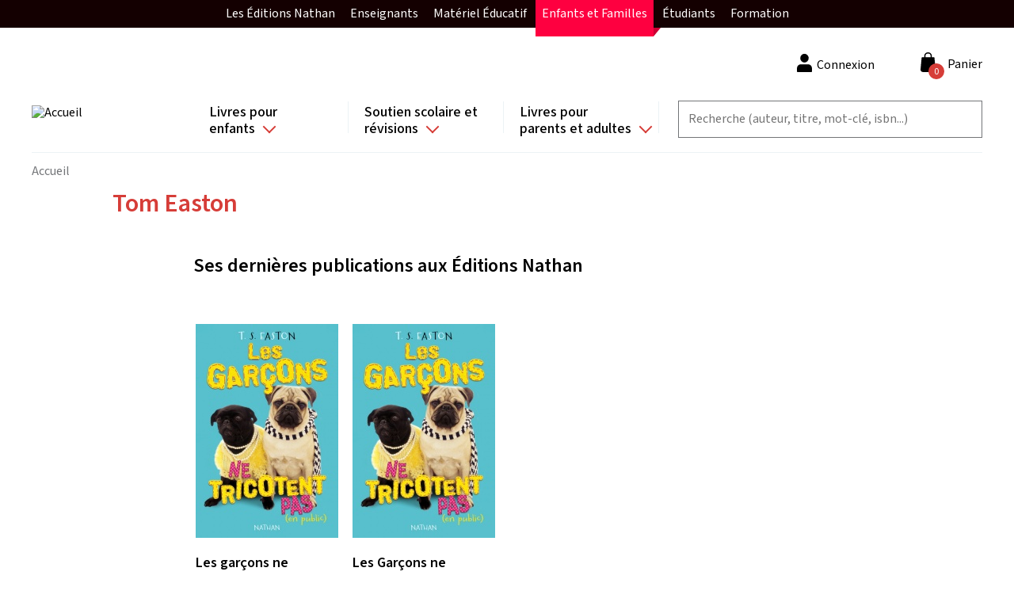

--- FILE ---
content_type: text/html; charset=UTF-8
request_url: https://site.nathan.fr/auteurs/tom-easton.html
body_size: 75243
content:
<!DOCTYPE html>
<html lang="fr" dir="ltr">
  <head>
    <!-- Didomi -->
    <script type="text/javascript">window.gdprAppliesGlobally=true;(function(){function a(e){if(!window.frames[e]){if(document.body&&document.body.firstChild){var t=document.body;var n=document.createElement("iframe");n.style.display="none";n.name=e;n.title=e;t.insertBefore(n,t.firstChild)}
      else{setTimeout(function(){a(e)},5)}}}function e(n,r,o,c,s){function e(e,t,n,a){if(typeof n!=="function"){return}if(!window[r]){window[r]=[]}var i=false;if(s){i=s(e,t,n)}if(!i){window[r].push({command:e,parameter:t,callback:n,version:a})}}e.stub=true;function t(a){if(!window[n]||window[n].stub!==true){return}if(!a.data){return}
        var i=typeof a.data==="string";var e;try{e=i?JSON.parse(a.data):a.data}catch(t){return}if(e[o]){var r=e[o];window[n](r.command,r.parameter,function(e,t){var n={};n[c]={returnValue:e,success:t,callId:r.callId};a.source.postMessage(i?JSON.stringify(n):n,"*")},r.version)}}
        if(typeof window[n]!=="function"){window[n]=e;if(window.addEventListener){window.addEventListener("message",t,false)}else{window.attachEvent("onmessage",t)}}}e("__tcfapi","__tcfapiBuffer","__tcfapiCall","__tcfapiReturn");a("__tcfapiLocator");(function(e){
        var t=document.createElement("script");t.id="spcloader";t.type="text/javascript";t.async=true;t.src="https://sdk.privacy-center.org/"+e+"/loader.js?target="+document.location.hostname;t.charset="utf-8";var n=document.getElementsByTagName("script")[0];n.parentNode.insertBefore(t,n)})("97d9cc3e-4f0e-4d58-ad0e-4b418ce971c9")})();</script>
    <script type="text/javascript">
      window.didomiConfig = {
        cookies: {
          didomiTokenCookieName: 'didomi_token_nathan_gp',
          iabCookieName: 'custom_iab_nathan_gp'
        }
      };
    </script>

    <script type="text/javascript" src="//try.abtasty.com/959799136523a26a8bb0841c20c4b743.js" defer="defer"></script>

    <meta name="facebook-domain-verification" content="as3onydlj6b3pwc0sztgoiamc5wcmm" />

    <script type="text/javascript">dataLayer=[{"site":"nathan catalogue","brand":"Nathan","language":"fr","country":"France","environment":"production","page_typology":"Auteur","page_name":"Tom Easton","user_logged":"non","user_profil_type":"Anonyme","nombre_article_panier":0}];</script>
<meta charset="utf-8" />
<link rel="canonical" href="https://site.nathan.fr/auteurs/tom-easton.html" />
<meta name="Generator" content="Drupal 8 (https://www.drupal.org); Commerce 2" />
<meta name="MobileOptimized" content="width" />
<meta name="HandheldFriendly" content="true" />
<meta name="viewport" content="width=device-width, initial-scale=1.0" />
<style>div#sliding-popup, div#sliding-popup .eu-cookie-withdraw-banner, .eu-cookie-withdraw-tab {background: #0779bf} div#sliding-popup.eu-cookie-withdraw-wrapper { background: transparent; } #sliding-popup h1, #sliding-popup h2, #sliding-popup h3, #sliding-popup p, #sliding-popup label, #sliding-popup div, .eu-cookie-compliance-more-button, .eu-cookie-compliance-secondary-button, .eu-cookie-withdraw-tab { color: #ffffff;} .eu-cookie-withdraw-tab { border-color: #ffffff;}</style>
<link rel="shortcut icon" href="/themes/custom/editis_theme/favicon.ico" type="image/vnd.microsoft.icon" />
<link rel="revision" href="https://site.nathan.fr/auteurs/tom-easton.html" />


    <!-- Google Tag Manager -->
    <script>(function(w,d,s,l,i){w[l]=w[l]||[];w[l].push({'gtm.start':
          new Date().getTime(),event:'gtm.js'});var f=d.getElementsByTagName(s)[0],
        j=d.createElement(s),dl=l!='dataLayer'?'&l='+l:'';j.async=true;j.src=
        'https://www.googletagmanager.com/gtm.js?id='+i+dl;f.parentNode.insertBefore(j,f);
      })(window,document,'script','dataLayer','GTM-TZKGZ6S');</script>
    <!-- End Google Tag Manager -->

    <title>Tom Easton | Nathan</title>
    <link rel="stylesheet" media="all" href="/sites/default/files/css/css_uDFNzzEpFn6w5ZLo1dlslHWKYEOR93mbM9_ZZJbnnwE.css" />
<link rel="stylesheet" media="all" href="/sites/default/files/css/css_a0sE53QIpzWGNCsBxftOM6KcXJe2H9inArbrarb0Clw.css" />
<link rel="stylesheet" media="all" href="https://fonts.googleapis.com/css2?family=Mada:wght@200;300;400;500;600;700&amp;display=swap" />
<link rel="stylesheet" media="all" href="/sites/default/files/css/css_VgJzv5-37PpyfcrSVP6G7aPz0QXx3ncX1nIqiaEZ1hE.css" />

    
<!--[if lte IE 8]>
<script src="/sites/default/files/js/js_VtafjXmRvoUgAzqzYTA3Wrjkx9wcWhjP0G4ZnnqRamA.js"></script>
<![endif]-->

  </head>
  <body class="path-node page-node-type-auteur">
  <!-- Google Tag Manager (noscript) -->
  <noscript><iframe src="https://www.googletagmanager.com/ns.html?id=GTM-TZKGZ6S"
                    height="0" width="0" style="display:none;visibility:hidden"></iframe></noscript>
  <!-- End Google Tag Manager (noscript) -->
        <a href="#main-content" class="visually-hidden focusable skip-link">
      Aller au contenu principal
    </a>
    
    <div id="upper-menu-layout">
    <nav id="upper-menu">
      <ol class="upper-menu-ol">
        <li class="upper-menu-li">
          <a href="#"
             id="upper-menu-mobile-btn"
             class="external-link">
            Enfants et Familles
            <i class="collapse-arrow"></i>
          </a>
          <ul class="sub-menu">
            <li class="upper-menu-item red-item">
              <a href="https://editions.nathan.fr" class="external-link">
                Les Éditions Nathan
              </a>
            </li>
            <li class="upper-menu-item green-item">
              <a href="https://enseignants.nathan.fr/enseignants"
                 class="external-link">
                Enseignants
              </a>
            </li>
            <li class="upper-menu-item blue-item">
              <a href="https://materiel-educatif.nathan.fr"
                 class="external-link">
                Matériel Éducatif
              </a>
            </li>
            <li class="upper-menu-item active mobile-display-none red-item">
              <a href="https://site.nathan.fr" class="external-link">
                Enfants et Familles
              </a>
            </li>
            <li class="upper-menu-item red-item">
              <a href="https://superieur-concours.nathan.fr"
                 class="external-link">
                Étudiants
              </a>
            </li>
            <li class="upper-menu-item red-item">
              <a href="https://formation-professionnelle.nathan.fr"
                 class="external-link">
                Formation
              </a>
            </li>
          </ul>
        </li>
      </ol>
    </nav>
  </div>
  <div class="dialog-off-canvas-main-canvas" data-off-canvas-main-canvas>
      <div class="layout-container">

  <header role="header" class="layout-header">
    <div class="content-wrapper">
        <div class="region region-branding">
    <div id="block-editis-theme-branding" class="block-editis-theme-branding block block-system block-system-branding-block">
  
    
        <a href="/" rel="home" class="site-logo">
      <img src="/themes/custom/editis_theme/logo.svg" alt="Accueil" />
    </a>
      </div>

  </div>

        <button class="off-canvas-menu__button off-canvas-menu__button--open" aria-controls="off-canvas-menu--navigation" aria-expanded="false">
    <span class="off-canvas-menu__button__icon"></span>
  </button>
  <div class="region region-navigation">
    <div id="off-canvas-menu--navigation" class="off-canvas-menu__content" aria-hidden="true">
      <div class="off-canvas-menu__header">
        <span class="off-canvas-menu__button__label off-canvas-menu__button__label-menu">Menu</span>
        <button class="off-canvas-menu__button off-canvas-menu__button--close" aria-controls="off-canvas-menu--navigation" aria-expanded="false">
          <span class="off-canvas-menu__button__icon"></span>
        </button>
      </div>
      <div id="block-navigationprincipale" class="block-navigationprincipale block block-superfish block-superfishmain">
  
    
      
<ul id="superfish-main" class="menu sf-menu sf-main sf-horizontal sf-style-none">
  
<li id="main-menu-link-content82672822-4b4a-4738-9514-3bedaad21658" class="sf-depth-1 sf-list-item menuparent sf-index-item-1" ><a href="/recherche?f%5B0%5D=categorie%3A398&amp;f%5B1%5D=categorie%3A398" class="sf-depth-1 sf-link menuparent">Livres pour enfants</a><ul class="sf-multicolumn"><li class="sf-multicolumn-wrapper "><ol><li id="main-menu-link-contentda8691e2-7ddf-47ab-b24e-d8ef08527f61" class="sf-depth-2 sf-list-item sf-multicolumn-column menuparent sf-index-item-1" ><div class="sf-multicolumn-column"><span class="sf-depth-2 sf-link menuparent nolink">Colonne 1</span><ol><li id="main-menu-link-contentb0cd8f1e-49ea-4523-92f3-4cb3992f1a74" class="sf-depth-3 sf-list-item menuparent sf-index-item-1" ><a href="/recherche?f%5B0%5D=age%3A408&amp;f%5B1%5D=age%3A408" class="sf-depth-3 sf-link menuparent">Tout-petits</a><ol><li id="main-menu-link-content431d4fac-3070-4d5d-93cd-44123cde3f39" class="sf-depth-4 sf-list-item sf-no-children sf-index-item-1" ><a href="/recherche?f%5B0%5D=age%3A408&amp;f%5B1%5D=categorie%3A728&amp;f%5B2%5D=categorie%3A735&amp;f%5B3%5D=age%3A408&amp;f%5B4%5D=categorie%3A728&amp;f%5B5%5D=categorie%3A735" class="sf-depth-4 sf-link">Livres d&#039;éveil et activités</a></li><li id="main-menu-link-content13e22b39-a063-4ed0-8e2e-9f8304ab9889" class="sf-depth-4 sf-list-item sf-no-children sf-index-item-2" ><a href="/recherche?texte=&amp;f%5B0%5D=age%3A408&amp;f%5B1%5D=categorie%3A739&amp;f%5B2%5D=age%3A408&amp;f%5B3%5D=categorie%3A739" class="sf-depth-4 sf-link">Albums et histoires</a></li><li id="main-menu-link-content905b4656-237b-4bdd-96a0-5acc51a02ef5" class="sf-depth-4 sf-list-item sf-no-children sf-index-item-3" ><a href="/recherche?texte=&amp;f%5B0%5D=age%3A408&amp;f%5B1%5D=categorie%3A726&amp;f%5B2%5D=age%3A408&amp;f%5B3%5D=categorie%3A726" class="sf-depth-4 sf-link">Imagiers</a></li><li id="main-menu-link-content3b87ec24-d353-42cf-8552-2dd30968ef1a" class="sf-depth-4 sf-list-item sf-no-children sf-index-item-4" ><a href="/recherche?texte=&amp;f%5B0%5D=age%3A408&amp;f%5B1%5D=categorie%3A740&amp;f%5B2%5D=age%3A408&amp;f%5B3%5D=categorie%3A740" class="sf-depth-4 sf-link">Livres animés</a></li><li id="main-menu-link-contenta1ac7742-bfac-40e2-9bf9-451f3026bb3e" class="sf-depth-4 sf-list-item sf-no-children sf-index-item-5" ><a href="/recherche?texte=&amp;f%5B0%5D=age%3A408&amp;f%5B1%5D=categorie%3A725&amp;f%5B2%5D=age%3A408&amp;f%5B3%5D=categorie%3A725" class="sf-depth-4 sf-link">Livres sonores et comptines</a></li></ol></li><li id="main-menu-link-contentfc9b13a8-5de2-462e-a116-cbcf7b2de948" class="sf-depth-3 sf-list-item menuparent sf-index-item-2" ><a href="/recherche?f%5B0%5D=age%3A409&amp;f%5B1%5D=age%3A409" class="sf-depth-3 sf-link menuparent">Dès 3 ans</a><ol><li id="main-menu-link-contentad7b69df-cfa3-41dc-af56-5122efe48fbd" class="sf-depth-4 sf-list-item sf-no-children sf-index-item-1" ><a href="/recherche?texte=&amp;f%5B0%5D=age%3A409&amp;f%5B1%5D=categorie%3A727&amp;f%5B2%5D=categorie%3A739&amp;f%5B3%5D=age%3A409&amp;f%5B4%5D=categorie%3A727&amp;f%5B5%5D=categorie%3A739" class="sf-depth-4 sf-link">Albums</a></li><li id="main-menu-link-content6b62e737-17d3-47c7-952d-d8a57b448387" class="sf-depth-4 sf-list-item sf-no-children sf-index-item-2" ><a href="/recherche?texte=&amp;f%5B0%5D=age%3A409&amp;f%5B1%5D=categorie%3A734&amp;f%5B2%5D=age%3A409&amp;f%5B3%5D=categorie%3A734" class="sf-depth-4 sf-link">Découverte</a></li><li id="main-menu-link-content3582b239-8eb0-425d-9b8e-69f7592ef1c3" class="sf-depth-4 sf-list-item sf-no-children sf-index-item-3" ><a href="/recherche?texte=&amp;f%5B0%5D=age%3A409&amp;f%5B1%5D=categorie%3A732&amp;f%5B2%5D=categorie%3A732&amp;f%5B3%5D=age%3A409&amp;f%5B4%5D=categorie%3A732&amp;f%5B5%5D=categorie%3A732" class="sf-depth-4 sf-link">BD</a></li><li id="main-menu-link-content7ca5b925-b744-4f19-8959-1241348374f5" class="sf-depth-4 sf-list-item sf-no-children sf-index-item-4" ><a href="/recherche?texte=&amp;f%5B0%5D=age%3A409&amp;f%5B1%5D=categorie%3A728&amp;f%5B2%5D=categorie%3A736&amp;f%5B3%5D=categorie%3A742&amp;f%5B4%5D=age%3A409&amp;f%5B5%5D=categorie%3A728&amp;f%5B6%5D=categorie%3A736&amp;f%5B7%5D=categorie%3A742" class="sf-depth-4 sf-link">Activités et jeux</a></li><li id="main-menu-link-content02defeef-969a-4286-ae06-b068e64d9eae" class="sf-depth-4 sf-list-item sf-no-children sf-index-item-5" ><a href="/recherche?texte=&amp;f%5B0%5D=age%3A409&amp;f%5B1%5D=categorie%3A737&amp;f%5B2%5D=age%3A409&amp;f%5B3%5D=categorie%3A737" class="sf-depth-4 sf-link">Montessori</a></li><li id="main-menu-link-contentfb6819b2-2400-498a-8203-01ad9f0422ac" class="sf-depth-4 sf-list-item sf-no-children sf-index-item-6" ><a href="/recherche?texte=&amp;f%5B0%5D=age%3A409&amp;f%5B1%5D=categorie%3A741&amp;f%5B2%5D=age%3A409&amp;f%5B3%5D=categorie%3A741" class="sf-depth-4 sf-link">Bien-être et émotions</a></li></ol></li></ol></div></li><li id="main-menu-link-content12e8d609-3e48-44a5-b984-f6e7b3e99cbe" class="sf-depth-2 sf-list-item sf-multicolumn-column menuparent sf-index-item-2" ><div class="sf-multicolumn-column"><span class="sf-depth-2 sf-link menuparent nolink">Colonne 2</span><ol><li id="main-menu-link-contente394d21b-cb3c-4c9e-9ce1-7a0a32c256ae" class="sf-depth-3 sf-list-item menuparent sf-index-item-1" ><a href="/recherche?f%5B0%5D=age%3A410&amp;f%5B1%5D=age%3A410" class="sf-depth-3 sf-link menuparent">Dès 6 ans</a><ol><li id="main-menu-link-content5ad97a28-7464-4bad-b901-14fa67b215bb" class="sf-depth-4 sf-list-item sf-no-children sf-index-item-1" ><a href="/recherche?texte=&amp;f%5B0%5D=age%3A410&amp;f%5B1%5D=categorie%3A727&amp;f%5B2%5D=categorie%3A739&amp;f%5B3%5D=age%3A410&amp;f%5B4%5D=categorie%3A727&amp;f%5B5%5D=categorie%3A739" class="sf-depth-4 sf-link">Albums</a></li><li id="main-menu-link-content21a34b45-55ff-4e8b-8f6c-ef52252d4a20" class="sf-depth-4 sf-list-item sf-no-children sf-index-item-2" ><a href="/recherche?texte=&amp;f%5B0%5D=age%3A410&amp;f%5B1%5D=categorie%3A734&amp;f%5B2%5D=age%3A410&amp;f%5B3%5D=categorie%3A734" class="sf-depth-4 sf-link">Documentaires</a></li><li id="main-menu-link-content393c8952-259b-42ec-a969-ab09e71eab09" class="sf-depth-4 sf-list-item sf-no-children sf-index-item-3" ><a href="/recherche?texte=&amp;f%5B0%5D=age%3A410&amp;f%5B1%5D=categorie%3A732&amp;f%5B2%5D=categorie%3A732&amp;f%5B3%5D=age%3A410&amp;f%5B4%5D=categorie%3A732&amp;f%5B5%5D=categorie%3A732" class="sf-depth-4 sf-link">BD</a></li><li id="main-menu-link-content99f31481-30d9-4e9f-86b3-1fdbd67adaaf" class="sf-depth-4 sf-list-item sf-no-children sf-index-item-4" ><a href="/recherche?texte=&amp;f%5B0%5D=age%3A410&amp;f%5B1%5D=categorie%3A733&amp;f%5B2%5D=age%3A410&amp;f%5B3%5D=categorie%3A733" class="sf-depth-4 sf-link">Premières lectures</a></li><li id="main-menu-link-content8317ec8a-ff72-4572-b639-33c0818c1202" class="sf-depth-4 sf-list-item sf-no-children sf-index-item-5" ><a href="/recherche?texte=&amp;f%5B0%5D=age%3A410&amp;f%5B1%5D=categorie%3A724&amp;f%5B2%5D=age%3A410&amp;f%5B3%5D=categorie%3A724" class="sf-depth-4 sf-link">Romans</a></li><li id="main-menu-link-contentb07f29f1-8214-43a5-935a-48fff0a4e1ca" class="sf-depth-4 sf-list-item sf-no-children sf-index-item-6" ><a href="/recherche?texte=&amp;f%5B0%5D=age%3A410&amp;f%5B1%5D=categorie%3A728&amp;f%5B2%5D=categorie%3A736&amp;f%5B3%5D=categorie%3A742&amp;f%5B4%5D=age%3A410&amp;f%5B5%5D=categorie%3A728&amp;f%5B6%5D=categorie%3A736&amp;f%5B7%5D=categorie%3A742" class="sf-depth-4 sf-link">Activités et jeux</a></li><li id="main-menu-link-content919f9d71-3e5b-4490-922c-d6a0770092ae" class="sf-depth-4 sf-list-item sf-no-children sf-index-item-7" ><a href="/recherche?texte=&amp;f%5B0%5D=age%3A410&amp;f%5B1%5D=categorie%3A737&amp;f%5B2%5D=age%3A410&amp;f%5B3%5D=categorie%3A737" class="sf-depth-4 sf-link">Montessori</a></li><li id="main-menu-link-contenta70a1cf3-1d7f-4a85-840d-a1badfcc7ec3" class="sf-depth-4 sf-list-item sf-no-children sf-index-item-8" ><a href="/recherche?texte=&amp;f%5B0%5D=age%3A410&amp;f%5B1%5D=categorie%3A741&amp;f%5B2%5D=age%3A410&amp;f%5B3%5D=categorie%3A741" class="sf-depth-4 sf-link">Bien-être et émotions</a></li></ol></li></ol></div></li><li id="main-menu-link-content32074984-6223-4ff4-a4d3-617e857755e6" class="sf-depth-2 sf-list-item sf-multicolumn-column menuparent sf-index-item-3" ><div class="sf-multicolumn-column"><span class="sf-depth-2 sf-link menuparent nolink">Colonne 3</span><ol><li id="main-menu-link-contenta1fe9c9b-0c35-435b-bcf3-2a35335718ee" class="sf-depth-3 sf-list-item menuparent sf-index-item-1" ><a href="/recherche?f%5B0%5D=age%3A411&amp;f%5B1%5D=age%3A411" class="sf-depth-3 sf-link menuparent">Dès 8 ans</a><ol><li id="main-menu-link-contenta9bafb12-99ac-4cdd-9a3f-2481964d7c41" class="sf-depth-4 sf-list-item sf-no-children sf-index-item-1" ><a href="/recherche?texte=&amp;f%5B0%5D=age%3A411&amp;f%5B1%5D=categorie%3A739&amp;f%5B2%5D=age%3A411&amp;f%5B3%5D=categorie%3A739" class="sf-depth-4 sf-link">Albums</a></li><li id="main-menu-link-content5d0edb7c-d08b-4b6e-928e-6538b8d2d732" class="sf-depth-4 sf-list-item sf-no-children sf-index-item-2" ><a href="/recherche?texte=&amp;f%5B0%5D=age%3A411&amp;f%5B1%5D=categorie%3A734&amp;f%5B2%5D=age%3A411&amp;f%5B3%5D=categorie%3A734" class="sf-depth-4 sf-link">Documentaires</a></li><li id="main-menu-link-content6b4aff28-d319-4e53-b60e-6845ab94fc30" class="sf-depth-4 sf-list-item sf-no-children sf-index-item-3" ><a href="/recherche?texte=&amp;f%5B0%5D=age%3A411&amp;f%5B1%5D=categorie%3A724&amp;f%5B2%5D=age%3A411&amp;f%5B3%5D=categorie%3A724" class="sf-depth-4 sf-link">Romans</a></li><li id="main-menu-link-content9a9f32cc-b796-448a-a21b-3437ad70abfc" class="sf-depth-4 sf-list-item sf-no-children sf-index-item-4" ><a href="/recherche?texte=&amp;f%5B0%5D=age%3A411&amp;f%5B1%5D=categorie%3A732&amp;f%5B2%5D=categorie%3A732&amp;f%5B3%5D=age%3A411&amp;f%5B4%5D=categorie%3A732&amp;f%5B5%5D=categorie%3A732" class="sf-depth-4 sf-link">BD</a></li><li id="main-menu-link-contentea57e3ad-94b1-444e-ae0b-6eb508194082" class="sf-depth-4 sf-list-item sf-no-children sf-index-item-5" ><a href="/recherche?texte=&amp;f%5B0%5D=age%3A411&amp;f%5B1%5D=categorie%3A728&amp;f%5B2%5D=categorie%3A742&amp;f%5B3%5D=age%3A411&amp;f%5B4%5D=categorie%3A728&amp;f%5B5%5D=categorie%3A742" class="sf-depth-4 sf-link">Activités et jeux</a></li><li id="main-menu-link-contentdcb1f7ff-8540-4908-a869-9478b07a9170" class="sf-depth-4 sf-list-item sf-no-children sf-index-item-6" ><a href="/recherche?texte=&amp;f%5B0%5D=age%3A411&amp;f%5B1%5D=categorie%3A737&amp;f%5B2%5D=age%3A411&amp;f%5B3%5D=categorie%3A737" class="sf-depth-4 sf-link">Montessori</a></li><li id="main-menu-link-content312ee3b9-d0a4-4943-8656-1edc2e48daa6" class="sf-depth-4 sf-list-item sf-no-children sf-index-item-7" ><a href="/recherche?texte=&amp;f%5B0%5D=age%3A411&amp;f%5B1%5D=categorie%3A741&amp;f%5B2%5D=age%3A411&amp;f%5B3%5D=categorie%3A741" class="sf-depth-4 sf-link">Bien-être et émotions</a></li><li id="main-menu-link-contentd10122b0-f83f-430c-bd26-120eb6b009dc" class="sf-depth-4 sf-list-item sf-no-children sf-index-item-8" ><a href="/chroni-coeurs" class="sf-depth-4 sf-link">Club des Chronicoeurs</a></li></ol></li><li id="main-menu-link-contenta55b7a56-f35e-4850-b3e5-6684bc2ec683" class="sf-depth-3 sf-list-item menuparent sf-index-item-2" ><a href="/recherche?f%5B0%5D=age%3A87&amp;f%5B1%5D=age%3A412&amp;f%5B2%5D=age%3A87&amp;f%5B3%5D=age%3A412" class="sf-depth-3 sf-link menuparent">Dès 12 ans et ados</a><ol><li id="main-menu-link-content7767f4dd-b703-4f02-b95b-276e0be733ca" class="sf-depth-4 sf-list-item sf-no-children sf-index-item-1" ><a href="/recherche?texte=&amp;f%5B0%5D=age%3A412&amp;f%5B1%5D=categorie%3A724&amp;f%5B2%5D=age%3A412&amp;f%5B3%5D=categorie%3A724" class="sf-depth-4 sf-link">Romans</a></li><li id="main-menu-link-contente3a99e70-d461-4408-bef9-781aaf81ba64" class="sf-depth-4 sf-list-item sf-no-children sf-index-item-2" ><a href="/recherche?texte=&amp;f%5B0%5D=age%3A412&amp;f%5B1%5D=categorie%3A732&amp;f%5B2%5D=categorie%3A732&amp;f%5B3%5D=age%3A412&amp;f%5B4%5D=categorie%3A732&amp;f%5B5%5D=categorie%3A732" title="BD pour les enfants de 12 ans et plus" class="sf-depth-4 sf-link">BD</a></li><li id="main-menu-link-content914ec819-6010-49a6-8f52-409bc7cff600" class="sf-depth-4 sf-list-item sf-no-children sf-index-item-3" ><a href="/recherche?texte=&amp;f%5B0%5D=age%3A412&amp;f%5B1%5D=categorie%3A734&amp;f%5B2%5D=age%3A412&amp;f%5B3%5D=categorie%3A734" class="sf-depth-4 sf-link">Documentaires</a></li></ol></li></ol></div></li><li id="main-menu-link-content2f034ca0-653c-4a91-91d6-382d4dea110c" class="sf-depth-2 sf-list-item sf-multicolumn-column menuparent sf-index-item-4" ><div class="sf-multicolumn-column"><span class="sf-depth-2 sf-link menuparent nolink">Colonne 4</span><ol><li id="main-menu-link-contentfa50c4d9-4120-4b06-89c9-f645661774db" class="sf-depth-3 sf-list-item sf-no-children sf-index-item-1" ><a href="/recherche?texte=t%27choupi" class="sf-depth-3 sf-link">T&#039;choupi</a></li><li id="main-menu-link-contente850982d-ec01-4fbc-b31a-0a303480fc6f" class="sf-depth-3 sf-list-item sf-no-children sf-index-item-2" ><a href="/recherche?texte=kididoc" class="sf-depth-3 sf-link">Kididoc</a></li><li id="main-menu-link-contentfa460aac-b403-4a37-aefb-eb807f3da596" class="sf-depth-3 sf-list-item sf-no-children sf-index-item-3" ><a href="/recherche?texte=&amp;f%5B0%5D=categorie%3A734&amp;f%5B1%5D=categorie%3A734" class="sf-depth-3 sf-link">Documentaires</a></li><li id="main-menu-link-content563fc02d-0690-4cc3-824b-b05bb9248423" class="sf-depth-3 sf-list-item sf-no-children sf-index-item-4" ><a href="/recherche?texte=&amp;f%5B0%5D=categorie%3A732&amp;f%5B1%5D=categorie%3A732&amp;f%5B2%5D=categorie%3A732&amp;f%5B3%5D=categorie%3A732&amp;f%5B4%5D=categorie%3A732&amp;f%5B5%5D=categorie%3A732&amp;f%5B6%5D=categorie%3A732&amp;f%5B7%5D=categorie%3A732" class="sf-depth-3 sf-link">BD</a></li><li id="main-menu-link-contentef1573c8-bc4f-4048-a2a5-63f25655e7c9" class="sf-depth-3 sf-list-item sf-no-children sf-index-item-5" ><a href="/recherche?texte=&amp;f%5B0%5D=categorie%3A737&amp;f%5B1%5D=categorie%3A737" class="sf-depth-3 sf-link">Montessori</a></li><li id="main-menu-link-contenta0a4e122-9741-4d2c-a680-ea2229da3cc5" class="sf-depth-3 sf-list-item sf-no-children sf-index-item-6" ><a href="/dyscool" class="sf-depth-3 sf-link">Livres pour DYS</a></li><li id="main-menu-link-contentc48a27f0-3533-443b-8eb8-684e2a7cc560" class="sf-depth-3 sf-list-item sf-no-children sf-index-item-7" ><a href="/chroni-coeurs" class="sf-depth-3 sf-link">Club des Chronicoeurs</a></li><li id="main-menu-link-contentd3613e70-f2ea-4e29-9ef0-bb3dff2c5ff6" class="sf-depth-3 sf-list-item sf-no-children sf-index-item-8" ><a href="/espace-enseignants" class="sf-depth-3 sf-link">Espace enseignant(e)s </a></li><li id="main-menu-link-content90286f52-12d1-4dbb-9172-4bc4c3ad0c9c" class="sf-depth-3 sf-list-item sf-no-children sf-index-item-9" ><a href="/cadeaux-de-noel-selection-de-livres-pour-enfants-2024" class="sf-depth-3 sf-link">Sélection Noël</a></li></ol></div></li></ol></li></ul></li><li id="main-menu-link-contentc4c2930b-53ad-4f6b-a705-2ee899778168" class="sf-depth-1 sf-list-item menuparent sf-index-item-2" ><a href="/recherche?f%5B0%5D=categorie%3A401&amp;f%5B1%5D=categorie%3A401" class="sf-depth-1 sf-link menuparent">Soutien scolaire et révisions</a><ul class="sf-multicolumn"><li class="sf-multicolumn-wrapper "><ol><li id="main-menu-link-content2e329435-93c4-4ca2-a95c-9da70fb47c54" class="sf-depth-2 sf-list-item sf-multicolumn-column menuparent sf-index-item-1" ><div class="sf-multicolumn-column"><span class="sf-depth-2 sf-link menuparent nolink">Colonne 1</span><ol><li id="main-menu-link-content201b451a-cfdc-4723-a265-4f39eff8cd9a" class="sf-depth-3 sf-list-item menuparent sf-index-item-1" ><a href="/recherche?f%5B0%5D=classe%3A758&amp;f%5B1%5D=classe%3A758" class="sf-depth-3 sf-link menuparent">Maternelle</a><ol><li id="main-menu-link-content00fcfeb6-6072-4bed-bfd1-60778364d2f4" class="sf-depth-4 sf-list-item sf-no-children sf-index-item-1" ><a href="/recherche?f%5B0%5D=classe%3A779&amp;f%5B1%5D=classe%3A779" class="sf-depth-4 sf-link">TPS</a></li><li id="main-menu-link-contentd4e32f60-3603-4d91-8029-fdaa90b1294d" class="sf-depth-4 sf-list-item sf-no-children sf-index-item-2" ><a href="/recherche?f%5B0%5D=classe%3A787&amp;f%5B1%5D=classe%3A787" class="sf-depth-4 sf-link">PS</a></li><li id="main-menu-link-contentbc74307e-444c-4d0f-a3ad-146f07d233ca" class="sf-depth-4 sf-list-item sf-no-children sf-index-item-3" ><a href="/recherche?f%5B0%5D=classe%3A776&amp;f%5B1%5D=classe%3A776" class="sf-depth-4 sf-link">MS</a></li><li id="main-menu-link-contente4204bb7-e1f7-4610-a4c1-f99616c1b31c" class="sf-depth-4 sf-list-item sf-no-children sf-index-item-4" ><a href="/recherche?f%5B0%5D=classe%3A783&amp;f%5B1%5D=classe%3A783" class="sf-depth-4 sf-link">GS</a></li></ol></li><li id="main-menu-link-contentf82f0713-76ca-45a1-9899-e3249cdfe1b4" class="sf-depth-3 sf-list-item menuparent sf-index-item-2" ><a href="/recherche?f%5B0%5D=classe%3A770&amp;f%5B1%5D=classe%3A770" class="sf-depth-3 sf-link menuparent">Elémentaire</a><ol><li id="main-menu-link-content494d0817-85cb-4227-a681-9b74bddf5f1f" class="sf-depth-4 sf-list-item sf-no-children sf-index-item-1" ><a href="/recherche?texte=&amp;f%5B0%5D=classe%3A754&amp;f%5B1%5D=classe%3A754" class="sf-depth-4 sf-link">CP</a></li><li id="main-menu-link-content1361db16-2d78-467e-bdd2-7833d5a35992" class="sf-depth-4 sf-list-item sf-no-children sf-index-item-2" ><a href="/recherche?f%5B0%5D=classe%3A785&amp;f%5B1%5D=classe%3A785" class="sf-depth-4 sf-link">CE1</a></li><li id="main-menu-link-contentf9db127b-14e7-4338-a2dd-b4a5bb5b08af" class="sf-depth-4 sf-list-item sf-no-children sf-index-item-3" ><a href="/recherche?f%5B0%5D=classe%3A789&amp;f%5B1%5D=classe%3A789" class="sf-depth-4 sf-link">CE2</a></li><li id="main-menu-link-content283b7d3b-9e09-4ca9-9f99-ccab688d948b" class="sf-depth-4 sf-list-item sf-no-children sf-index-item-4" ><a href="/recherche?f%5B0%5D=classe%3A768&amp;f%5B1%5D=classe%3A768" class="sf-depth-4 sf-link">CM1</a></li><li id="main-menu-link-content9e2f7caf-e536-45b8-b575-9433309bdfb3" class="sf-depth-4 sf-list-item sf-no-children sf-index-item-5" ><a href="/recherche?f%5B0%5D=classe%3A760&amp;f%5B1%5D=classe%3A760" class="sf-depth-4 sf-link">CM2</a></li></ol></li></ol></div></li><li id="main-menu-link-content215af1b1-1cc8-4e38-b826-120bcb8f489b" class="sf-depth-2 sf-list-item sf-multicolumn-column menuparent sf-index-item-2" ><div class="sf-multicolumn-column"><span class="sf-depth-2 sf-link menuparent nolink">Colonne 2</span><ol><li id="main-menu-link-content057200e1-a7c4-432c-b790-c721f084a667" class="sf-depth-3 sf-list-item menuparent sf-index-item-1" ><a href="/recherche?f%5B0%5D=classe%3A762&amp;f%5B1%5D=classe%3A762" class="sf-depth-3 sf-link menuparent">Collège</a><ol><li id="main-menu-link-content73199ac9-ec22-4edf-860d-9bcc927b411e" class="sf-depth-4 sf-list-item sf-no-children sf-index-item-1" ><a href="/recherche?f%5B0%5D=classe%3A784&amp;f%5B1%5D=classe%3A784" class="sf-depth-4 sf-link">6e</a></li><li id="main-menu-link-contentb710961a-f7ba-4db2-9ece-d4f797fa77b8" class="sf-depth-4 sf-list-item sf-no-children sf-index-item-2" ><a href="/recherche?f%5B0%5D=classe%3A769&amp;f%5B1%5D=classe%3A769" class="sf-depth-4 sf-link">5e</a></li><li id="main-menu-link-content65e742a0-f91a-41b8-b0b1-c97b643613ab" class="sf-depth-4 sf-list-item sf-no-children sf-index-item-3" ><a href="/recherche?f%5B0%5D=classe%3A777&amp;f%5B1%5D=classe%3A777" class="sf-depth-4 sf-link">4e</a></li><li id="main-menu-link-contentd4636bcf-40ba-4655-ab88-7769f822326e" class="sf-depth-4 sf-list-item sf-no-children sf-index-item-4" ><a href="/recherche?f%5B0%5D=classe%3A755&amp;f%5B1%5D=classe%3A755" class="sf-depth-4 sf-link">3e</a></li></ol></li><li id="main-menu-link-content07b452c6-3ca7-4531-a506-af008ce72d57" class="sf-depth-3 sf-list-item menuparent sf-index-item-2" ><a href="/recherche?f%5B0%5D=classe%3A788&amp;f%5B1%5D=classe%3A788" class="sf-depth-3 sf-link menuparent">Lycée général</a><ol><li id="main-menu-link-content8ff5df0e-2f9c-4b17-bf04-ee76a93ffe5e" class="sf-depth-4 sf-list-item sf-no-children sf-index-item-1" ><a href="/recherche?f%5B0%5D=classe%3A775&amp;f%5B1%5D=classe%3A775" class="sf-depth-4 sf-link">2de</a></li><li id="main-menu-link-content56cc03f1-a573-4608-b70f-80506bdacc67" class="sf-depth-4 sf-list-item sf-no-children sf-index-item-2" ><a href="/recherche?f%5B0%5D=classe%3A794&amp;f%5B1%5D=classe%3A794" class="sf-depth-4 sf-link">1re</a></li><li id="main-menu-link-contentf92f3115-9b03-4608-8f25-e590f029bf64" class="sf-depth-4 sf-list-item sf-no-children sf-index-item-3" ><a href="/recherche?f%5B0%5D=classe%3A791&amp;f%5B1%5D=classe%3A791" class="sf-depth-4 sf-link">Term</a></li></ol></li></ol></div></li><li id="main-menu-link-contentaac6c1b7-1f11-42db-8fdb-fbbd4e43a76a" class="sf-depth-2 sf-list-item sf-multicolumn-column menuparent sf-index-item-3" ><div class="sf-multicolumn-column"><span class="sf-depth-2 sf-link menuparent nolink">Colonne 3</span><ol><li id="main-menu-link-content2ef50065-6a92-4178-948e-49fd79d83927" class="sf-depth-3 sf-list-item menuparent sf-index-item-1" ><a href="/recherche?f%5B0%5D=classe%3A774&amp;f%5B1%5D=classe%3A774" class="sf-depth-3 sf-link menuparent">Lycée technologique</a><ol><li id="main-menu-link-content70d2a4e8-a52c-441b-af06-b8a89ee59baf" class="sf-depth-4 sf-list-item sf-no-children sf-index-item-1" ><a href="/recherche?f%5B0%5D=classe%3A773&amp;f%5B1%5D=classe%3A781&amp;f%5B2%5D=classe%3A781&amp;f%5B3%5D=classe%3A773&amp;f%5B4%5D=classe%3A781&amp;f%5B5%5D=classe%3A781" class="sf-depth-4 sf-link">Bac STMG</a></li><li id="main-menu-link-content3a0cff5b-56dc-4c06-abc1-dc535d3b51ca" class="sf-depth-4 sf-list-item sf-no-children sf-index-item-2" ><a href="/recherche?f%5B0%5D=classe%3A766&amp;f%5B1%5D=classe%3A786&amp;f%5B2%5D=classe%3A766&amp;f%5B3%5D=classe%3A786" class="sf-depth-4 sf-link">Bac ST2S</a></li><li id="main-menu-link-content8bf3a374-d7dd-4791-9d34-1fcdafec37f5" class="sf-depth-4 sf-list-item sf-no-children sf-index-item-3" ><a href="/recherche?f%5B0%5D=classe%3A759&amp;f%5B1%5D=classe%3A759&amp;f%5B2%5D=classe%3A761&amp;f%5B3%5D=classe%3A759&amp;f%5B4%5D=classe%3A759&amp;f%5B5%5D=classe%3A761" class="sf-depth-4 sf-link">Bac STI2D</a></li><li id="main-menu-link-content03118f01-766e-4f64-99c5-d66cba4e5809" class="sf-depth-4 sf-list-item sf-no-children sf-index-item-4" ><a href="/recherche?f%5B0%5D=classe%3A774&amp;f%5B1%5D=classe%3A774" class="sf-depth-4 sf-link">Bac technologique</a></li></ol></li><li id="main-menu-link-contentbd06a6db-a28b-4ae9-99a9-dafc5837209e" class="sf-depth-3 sf-list-item menuparent sf-index-item-2" ><a href="/recherche?f%5B0%5D=classe%3A790&amp;f%5B1%5D=classe%3A790" class="sf-depth-3 sf-link menuparent">Lycée professionnel</a><ol><li id="main-menu-link-contentad6d8de7-4981-4400-a637-32da8b80dac7" class="sf-depth-4 sf-list-item sf-no-children sf-index-item-1" ><a href="/recherche?f%5B0%5D=classe%3A772&amp;f%5B1%5D=classe%3A772" class="sf-depth-4 sf-link">CAP</a></li><li id="main-menu-link-contentc0e64287-2a14-4b8d-b1b7-8393f134a904" class="sf-depth-4 sf-list-item sf-no-children sf-index-item-2" ><a href="/recherche?f%5B0%5D=classe%3A792&amp;f%5B1%5D=classe%3A792" class="sf-depth-4 sf-link">Bac Pro</a></li></ol></li><li id="main-menu-link-contentae17e500-ed54-4f0e-949e-c8e468c273a0" class="sf-depth-3 sf-list-item sf-no-children sf-index-item-3" ><a href="/recherche?f%5B0%5D=classe%3A764&amp;f%5B1%5D=classe%3A764" class="sf-depth-3 sf-link">BTS</a></li></ol></div></li><li id="main-menu-link-content2876be20-5117-4aa7-aaaf-aa88a13de07b" class="sf-depth-2 sf-list-item sf-multicolumn-column menuparent sf-index-item-4" ><div class="sf-multicolumn-column"><span class="sf-depth-2 sf-link menuparent nolink">Colonne 4</span><ol><li id="main-menu-link-contentc07449e2-4a20-4b98-bf1d-c2218841dd34" class="sf-depth-3 sf-list-item sf-no-children sf-index-item-1" ><a href="/recherche?f%5B0%5D=categorie%3A733&amp;f%5B1%5D=categorie%3A746&amp;f%5B2%5D=categorie%3A733&amp;f%5B3%5D=categorie%3A746" class="sf-depth-3 sf-link">Apprentissage de la lecture</a></li><li id="main-menu-link-content9963e9e5-61f1-4b15-8cb0-c63c3c8f9121" class="sf-depth-3 sf-list-item sf-no-children sf-index-item-2" ><a href="/recherche?f%5B0%5D=categorie%3A737&amp;f%5B1%5D=categorie%3A737" class="sf-depth-3 sf-link">Montessori</a></li><li id="main-menu-link-contentdfc9aa14-7bdc-4c4e-b6fd-3f17d3ff17a4" class="sf-depth-3 sf-list-item sf-no-children sf-index-item-3" ><a href="/recherche?f%5B0%5D=categorie%3A747&amp;f%5B1%5D=categorie%3A747" class="sf-depth-3 sf-link">Cahiers de vacances</a></li><li id="main-menu-link-contentd2befba6-2b8c-4c3a-bcd3-adab9d172a95" class="sf-depth-3 sf-list-item sf-no-children sf-index-item-4" ><a href="/recherche?texte=abc%20brevet" class="sf-depth-3 sf-link">ABC du Brevet</a></li><li id="main-menu-link-contentf6ef8097-c10f-4042-8c01-b78afec278df" class="sf-depth-3 sf-list-item sf-no-children sf-index-item-5" ><a href="/recherche?texte=abc%20bac" class="sf-depth-3 sf-link">ABC du Bac</a></li><li id="main-menu-link-contentb02d3b69-61c2-4b55-bc2e-ff78586007dc" class="sf-depth-3 sf-list-item sf-no-children sf-index-item-6" ><a href="/recherche?texte=annales" class="sf-depth-3 sf-link">Annales</a></li><li id="main-menu-link-contentc6eb7077-ff71-4c36-a2b6-7fa2ff3f7af3" class="sf-depth-3 sf-list-item sf-no-children sf-index-item-7" ><a href="/reflexe" class="sf-depth-3 sf-link">Réflexe CAP, BAC PRO, BAC TECHNO, BTS</a></li><li id="main-menu-link-content1de53b46-4f18-44a4-9e1c-a40322c2b006" class="sf-depth-3 sf-list-item sf-no-children sf-index-item-8" ><a href="/recherche?texte=&amp;f%5B0%5D=categorie%3A743&amp;f%5B1%5D=categorie%3A743" class="sf-depth-3 sf-link">Dictionnaires et références </a></li><li id="main-menu-link-content370741ae-1661-4044-9b6a-2e9b1fec2e38" class="sf-depth-3 sf-list-item sf-no-children sf-index-item-9" ><a href="/recherche?f%5B0%5D=categorie%3A401&amp;f%5B1%5D=classe%3A763&amp;f%5B2%5D=categorie%3A401&amp;f%5B3%5D=classe%3A763" class="sf-depth-3 sf-link">Formation adulte</a></li></ol></div></li></ol></li></ul></li><li id="main-menu-link-content7709a23f-614b-4db1-8cb1-1c14a55909bc" class="sf-depth-1 sf-list-item menuparent sf-index-item-3" ><a href="/recherche?f%5B0%5D=categorie%3A402&amp;f%5B1%5D=categorie%3A402" class="sf-depth-1 sf-link menuparent">Livres pour parents et adultes</a><ul class="sf-multicolumn"><li class="sf-multicolumn-wrapper "><ol><li id="main-menu-link-content783e2580-af35-40bd-a15e-0c1ac0d4aed6" class="sf-depth-2 sf-list-item sf-multicolumn-column menuparent sf-index-item-1" ><div class="sf-multicolumn-column"><span class="sf-depth-2 sf-link menuparent nolink">Colonne 1</span><ol><li id="main-menu-link-contentd91fd931-cecf-48af-ac99-3b7d3b3d2c4a" class="sf-depth-3 sf-list-item sf-no-children sf-index-item-1" ><a href="/recherche?texte=&amp;f%5B0%5D=categorie%3A731&amp;f%5B1%5D=categorie%3A731" class="sf-depth-3 sf-link">Guides parents</a></li><li id="main-menu-link-content635be282-14d9-4e72-a100-121fd7ebd929" class="sf-depth-3 sf-list-item sf-no-children sf-index-item-2" ><a href="/recherche?texte=&amp;f%5B0%5D=categorie%3A730&amp;f%5B1%5D=categorie%3A730" class="sf-depth-3 sf-link">Culture générale</a></li><li id="main-menu-link-content358bd77c-be63-45b4-8d62-b62e0c4afd9c" class="sf-depth-3 sf-list-item sf-no-children sf-index-item-3" ><a href="/recherche?texte=&amp;f%5B0%5D=categorie%3A738&amp;f%5B1%5D=categorie%3A738" class="sf-depth-3 sf-link">Guides nature</a></li><li id="main-menu-link-contente3ce4a03-5731-4d45-915e-6d3dd0482ca5" class="sf-depth-3 sf-list-item sf-no-children sf-index-item-4" ><a href="/recherche?texte=&amp;f%5B0%5D=age%3A809&amp;f%5B1%5D=age%3A891&amp;f%5B2%5D=categorie%3A732&amp;f%5B3%5D=categorie%3A732&amp;f%5B4%5D=categorie%3A732&amp;f%5B5%5D=categorie%3A732&amp;f%5B6%5D=categorie%3A732&amp;f%5B7%5D=categorie%3A732&amp;f%5B8%5D=categorie%3A732&amp;f%5B9%5D=categorie%3A732&amp;f%5B10%5D=age%3A809&amp;f%5B11%5D=age%3A891&amp;f%5B12%5D=categorie%3A732&amp;f%5B13%5D=categorie%3A732&amp;f%5B14%5D=categorie%3A732&amp;f%5B15%5D=categorie%3A732&amp;f%5B16%5D=categorie%3A732&amp;f%5B17%5D=categorie%3A732&amp;f%5B18%5D=categorie%3A732&amp;f%5B19%5D=categorie%3A732" class="sf-depth-3 sf-link">Romans graphiques et BD</a></li><li id="main-menu-link-contenteb69c9bb-b53f-41a9-af11-594035d36955" class="sf-depth-3 sf-list-item sf-no-children sf-index-item-5" ><a href="/recherche?f%5B0%5D=categorie%3A401&amp;f%5B1%5D=classe%3A763&amp;f%5B2%5D=categorie%3A401&amp;f%5B3%5D=classe%3A763" class="sf-depth-3 sf-link">Formation Adulte</a></li></ol></div></li></ol></li></ul></li>
</ul>

  </div>

    </div>
  </div>

        <div class="region region-extra-navigation">
    <div id="block-user-account" class="block-user-account block block-editis-core">
  
    
      

  <a href="https://site.nathan.fr/user/login"
    title="Accéder à la page de connexion"
    class="login-link">
    <svg xmlns="http://www.w3.org/2000/svg"
      id="my-account-icon"
      width="19.196"
      height="22.495"
      viewBox="0 0 19.196 22.495"
      aria-labelledby="myAccountTitle myAccountDesc">
      <title id="myAccountTitle">
        Mon compte
      </title>
      <desc id="myAccountDesc">
        Accéder à mon compte, déconnexion, suivi de commande
      </desc>
      <path d="M1100.794,83.146a.8.8,0,0,1-.8-.805V78.586a5.086,5.086,0,0,1,5.065-5.095h9.066a5.086,5.086,0,0,1,5.065,5.095V82.34a.8.8,0,0,1-.8.805Zm3.436-17.166a5.36,5.36,0,1,1,5.36,5.33A5.345,5.345,0,0,1,1104.23,65.98Z"
        transform="translate(-1099.994 -60.65)" />
    </svg>
    <span class="mobile-display-none">
    Connexion
    </span>
  </a>

  </div>
<div id="block-cart" class="block-cart block block-commerce-cart">
  
    
      <div class="cart-block--summary">
  <a class="cart-block--summary__count" href="/cart">
    <svg xmlns="http://www.w3.org/2000/svg"
      width="18.762"
      height="25.742"
      viewBox="0 0 18.762 25.742"
      id="cart-count">
      <title>Panier</title>
      <path d="M1247.953,81.246l-1.366-15.067a.8.8,0,0,0-.8-.732h-2.4V63.839a4.8,4.8,0,1,0-9.608,0v1.609h-2.4a.8.8,0,0,0-.8.732l-1.363,15.065a3.211,3.211,0,0,0,3.19,3.509h12.355a3.205,3.205,0,0,0,2.363-1.045A3.244,3.244,0,0,0,1247.953,81.246Zm-6.167-15.8h-6.406V63.839a3.2,3.2,0,1,1,6.406,0Z"
        transform="translate(-1229.204 -59.012)" />
    </svg>
    <span class="cart-count">0</span>
    <span class="cart-text mobile-display-none">Panier</span>
  </a>
</div>

  </div>

  </div>

        <div class="region region-global-search">
    <div class="editis-search-block-form block-search-block block block-editis-core block-editis-search-form-block" data-drupal-selector="editis-search-block-form" id="block-search-block">
  
    
      <form data-region="global_search" action="/recherche" method="get" id="editis-search-block-form" accept-charset="UTF-8">
  <div class="js-form-item form-item js-form-type-search form-type-search js-form-item-texte form-item-texte form-no-label">
      <label for="edit-texte" class="visually-hidden">Rechercher</label>
        <input title="Saisir les termes à rechercher." placeholder="Recherche (auteur, titre, mot-clé, isbn...)" data-drupal-selector="edit-texte" type="search" id="edit-texte" name="texte" value="" size="15" maxlength="128" class="form-search" />

        </div>
<div data-drupal-selector="edit-actions" class="form-actions js-form-wrapper form-wrapper" id="edit-actions"><input data-drupal-selector="edit-submit" type="submit" id="edit-submit" value="Rechercher" class="button js-form-submit form-submit" />
</div>

</form>

  </div>

  </div>

    </div>
  </header>

  <div class="layout-content">
    <div class="content-wrapper ">
      <main role="main">
        <div class="separator highlighted"></div>
  <div class="region region-highlighted">
    <div id="block-editis-theme-breadcrumbs" class="block-editis-theme-breadcrumbs block block-system block-system-breadcrumb-block">
  
    
        <nav class="breadcrumb" role="navigation" aria-labelledby="system-breadcrumb">
    <h2 id="system-breadcrumb" class="visually-hidden">Fil d'Ariane</h2>
    <ol>
          <li>
                  <a href="/">Accueil</a>
              </li>
        </ol>
  </nav>

  </div>
<div data-drupal-messages-fallback class="hidden"></div>

  </div>

        

        <a id="main-content" tabindex="-1"></a>        
          <div class="region region-content">
    <div id="block-editis-theme-content" class="block-editis-theme-content block block-system block-system-main-block">
  
    
      
<article role="article" class="node node--type-auteur node--view-mode-full">

  
    

  
  <div class="node__content">
    
<div  class="sub-container">
      
            <div class="field field--name-extra-title field--type-string field--label-hidden field__item"><h1 class="author-title">Tom Easton</h1>
</div>
      
  </div>

<div  class="sub-container">
      <div class="view-other-books-container">
	<div class="views-element-container"><div  class="view view-books-from-same-author view-id-books_from_same_author view-display-id-books_from_author js-view-dom-id-c527c232af941f8bcd8a6f88d5476792e1c88ac617b09fe96c5034102fcc2256">
  
    
      <div class="view-header">
      <h3>Ses dernières publications aux Éditions Nathan</h3>
    </div>
      
      <div class="view-content">
          <div class="views-view-grid horizontal cols-4 clearfix">
            <div class="views-row clearfix row-1">
                  <div class="views-col col-1" style="width: 25%;"><article>
<div  class="product-push-cover">
      
            <div class="field field--name-field-rvi-ressource-lien field--type-image field--label-hidden field__item">  <a href="/livres/les-garcons-ne-tricotent-pas-en-public-comedie-9782092559161.html" hreflang="fr"><img src="/sites/default/files/styles/push/public/visuels/9782092559161.jpg?itok=dVGhhPuy" width="180" height="270" alt="Les garçons ne tricotent pas (en public) - Comédie" class="image-style-push" />

</a>
</div>
      
  </div>

            <div class="field field--name-extra-title field--type-string field--label-hidden field__item">
                                <span class="title-ouvrage"><a href="/livres/les-garcons-ne-tricotent-pas-en-public-comedie-9782092559161.html" hreflang="fr">Les garçons ne tricotent pas (en public) - Comédie</a></span>

                </div>
      <!--  if (rows[0]['#rows']|length) == 8 %} -->

            <div class="field field--name-extra-price-and-type field--type-string field--label-hidden field__item"><div class="support">Livre broché</div> <div class="price">15,95 €</div></div>
      </article>
</div>
                  <div class="views-col col-2" style="width: 25%;"><article>
<div  class="product-push-cover">
      
            <div class="field field--name-field-rvi-ressource-lien field--type-image field--label-hidden field__item">  <a href="/livres/les-garcons-ne-tricotent-pas-en-public-epub2-9782092559178.html" hreflang="fr"><img src="/sites/default/files/styles/push/public/visuels/9782092559178.jpg?itok=t-mmCjsY" width="180" height="270" alt="Les Garçons ne tricotent pas... en public-EPUB2" class="image-style-push" />

</a>
</div>
      
  </div>

            <div class="field field--name-extra-title field--type-string field--label-hidden field__item">
                                <span class="title-ouvrage"><a href="/livres/les-garcons-ne-tricotent-pas-en-public-epub2-9782092559178.html" hreflang="fr">Les Garçons ne tricotent pas... en public-EPUB2</a></span>

                </div>
      <!--  if (rows[0]['#rows']|length) == 8 %} -->

            <div class="field field--name-extra-price-and-type field--type-string field--label-hidden field__item"><div class="support">ePub 2</div> <div class="price">11,99 €</div></div>
      </article>
</div>
              </div>
      </div>

    </div>
  
          
  </div>
</div>
</div>
  </div>

  </div>

</article>

  </div>

  </div>

      </main>
    </div>
  </div>

  <div role="pre-footer" class="layout-pre-footer">
    <div class="content-wrapper">
        <div class="region region-prefooter">
    <div id="block-eduprospectmailcatcher" class="block-eduprospectmailcatcher block block-edu-prospect block-edu-prospect-mail-catcher">
  
    
      <div class="mail-catcher"><div class="mail-catcher-form"><form class="edu-prospect-mail-catcher-form" data-drupal-selector="edu-prospect-mail-catcher-form" action="/auteurs/tom-easton.html" method="post" id="edu-prospect-mail-catcher-form" accept-charset="UTF-8">
  <div id="messages"></div><span class="title" data-drupal-selector="edit-titre">Inscrivez-vous à notre newsletter</span>
<div class="js-form-item form-item js-form-type-email form-type-email js-form-item-email form-item-email form-no-label">
        <input data-drupal-selector="edit-email" type="email" id="edit-email" name="email" value="" size="60" maxlength="254" placeholder="Votre adresse email" class="form-email" />

        </div>
<div class="js-form-item form-item js-form-type-select form-type-select js-form-item-profil form-item-profil form-no-label">
        <select data-drupal-selector="edit-profil" id="edit-profil" name="profil" class="form-select"><option value="" selected="selected">Votre profil</option><option value="PAR">Parent / Grand-parent / Particulier</option><option value="ELE">Élève / Collégien / Lycéen</option><option value="ETU">Étudiant</option><option value="ENS">Enseignant / Professionnel de l’éducation</option><option value="REV">Libraire</option></select>
        </div>
<input data-drupal-selector="edit-sumbit-mailcatcher" data-disable-refocus="true" type="submit" id="edit-sumbit-mailcatcher" name="op" value="" class="button js-form-submit form-submit" />
<div class="informations js-form-wrapper form-wrapper" data-drupal-selector="edit-informations" id="edit-informations"><div class="rgpd js-form-wrapper form-wrapper" data-drupal-selector="edit-rgpd" id="edit-rgpd"><div class="js-form-item form-item js-form-type-checkbox form-type-checkbox js-form-item-checkbox-rgpd form-item-checkbox-rgpd">
        <input class="checkbox-rgpd form-checkbox" data-drupal-selector="edit-checkbox-rgpd" type="checkbox" id="edit-checkbox-rgpd" name="checkbox_rgpd" value="1" />

        <label for="edit-checkbox-rgpd" class="option">Veuillez cocher la case et renseigner votre email ci-dessus si vous souhaitez recevoir les
        actualités et des communications de la part de Nathan par voie électronique en lien avec vos centres d’intérêt
        et/ou vos activités.</label>
      </div>
</div>
<a href="#en_savoir_plus" class="en-savoir-plus" data-drupal-selector="edit-en-savoir-plus" id="edit-en-savoir-plus">En savoir plus</a><a href="http://www.nathan.fr/upload/charte_donnees_personnelles_nathan.pdf" target="_blank" class="charte" data-drupal-selector="edit-charte" id="edit-charte">Consulter la charte de protection des données personnelles</a></div>
<div class="popin-case-cocher js-form-wrapper form-wrapper" data-drupal-selector="edit-popin-case-cocher" id="edit-popin-case-cocher"><div class="popin-case-cocher-wrapper js-form-wrapper form-wrapper" data-drupal-selector="edit-popin-case-cocher-wrapper" id="edit-popin-case-cocher-wrapper"><span class="debut-texte popin-item" data-drupal-selector="edit-debut-texte">À tout moment, vous pourrez vous désinscrire à travers le lien de désinscription présent dans
            chacun de nos mails. Conformément à la Loi Informatique et Liberté n°78-17 du 6 janvier 1978 modifiée, au
            Règlement (UE) 2016/679 et à la Loi pour une République numérique du 7 octobre 2016, vous disposez du droit
            d’accès, de rectification, de limitation, d’opposition, de suppression, du droit à la portabilité de vos
            données, de transmettre des directives sur leur sort en cas de décès. Vous pouvez exercer ces droits en
            adressant un mail à : </span>
<a href="mailto:contact-donnees@sejer.fr" class="email-contact-donnees popin-item" data-drupal-selector="edit-email-contact-donnees" id="edit-email-contact-donnees">contact-donnees@sejer.fr</a><span class="fin-texte popin-item" data-drupal-selector="edit-fin-texte">. Vous avez la possibilité de former une réclamation auprès de l’autorité compétente.</span>
</div>
</div>
<input autocomplete="off" data-drupal-selector="form-ij6annde6drhn320ru1fhfti1cmkha937ur8-7-y7ao" type="hidden" name="form_build_id" value="form-IJ6aNndE6DRHN320rU1fHfTi1cMKHa937Ur8-7-Y7ao" />
<input data-drupal-selector="edit-edu-prospect-mail-catcher-form" type="hidden" name="form_id" value="edu_prospect_mail_catcher_form" />

</form>
</div>
</div>

  </div>

  </div>

    </div>
  </div>

  <footer role="footer" class="layout-footer">
    <div class="content-wrapper">
      
  <div class="region region-footer">
    <div id="footer-details">
      <div class="detail-item detail-1">
        <img src="/themes/custom/editis_theme/dist/images/online_payment.svg" class="detail-image" alt="Paiement en ligne" />
        <span class="detail-text">Paiement <strong>rapide</strong>, <br/><strong>pratique</strong> et <strong>sécurisé</strong></span>
      </div>

      <div class="detail-item detail-2">
        <img src="/themes/custom/editis_theme/dist/images/box_delivery.svg"  class="detail-image" alt="Livraison" />
        <span class="detail-text"><strong>Livraison</strong><br/> à partir de <strong>0,01 €</strong></span>
      </div>

      <div class="detail-item detail-3">
        <img src="/themes/custom/editis_theme/dist/images/phone_support.svg" class="detail-image" alt="Support téléphonque" />
        <span class="detail-text"><strong>Service client</strong> en ligne<br/> et par téléphone</span>
      </div>
    </div>
    <nav role="navigation" aria-labelledby="block-main-footer-menu" id="block-main-footer" class="block-main-footer block block-menu navigation menu--footer">
            
  <h2 class="visually-hidden" id="block-main-footer-menu">Pied de page</h2>
  

        
              <ul data-region="footer" class="menu menu--footer">
                    <li class="menu-item menu-item--expanded menu-item-1 menu-level-0">
        <a href="/recherche?f%5B0%5D=categorie%3A398" class="link-level-0" data-drupal-link-query="{&quot;f&quot;:[&quot;categorie:398&quot;]}" data-drupal-link-system-path="recherche">Livres pour enfants</a>
                                <ul class="menu">
                    <li class="menu-item menu-item-1 menu-level-1">
        <a href="/recherche?f%5B0%5D=age%3A408" class="link-level-1" data-drupal-link-query="{&quot;f&quot;:[&quot;age:408&quot;]}" data-drupal-link-system-path="recherche">Tout-petits</a>
              </li>
                <li class="menu-item menu-item-2 menu-level-1">
        <a href="/recherche?f%5B0%5D=age%3A409" class="link-level-1" data-drupal-link-query="{&quot;f&quot;:[&quot;age:409&quot;]}" data-drupal-link-system-path="recherche">Dès 3 ans</a>
              </li>
                <li class="menu-item menu-item-3 menu-level-1">
        <a href="/recherche?f%5B0%5D=age%3A410" class="link-level-1" data-drupal-link-query="{&quot;f&quot;:[&quot;age:410&quot;]}" data-drupal-link-system-path="recherche">Dès 6 ans</a>
              </li>
                <li class="menu-item menu-item-4 menu-level-1">
        <a href="/recherche?f%5B0%5D=age%3A411" class="link-level-1" data-drupal-link-query="{&quot;f&quot;:[&quot;age:411&quot;]}" data-drupal-link-system-path="recherche">Dès 8 ans</a>
              </li>
                <li class="menu-item menu-item-5 menu-level-1">
        <a href="/recherche?f%5B0%5D=age%3A87&amp;f%5B1%5D=age%3A412" class="link-level-1" data-drupal-link-query="{&quot;f&quot;:[&quot;age:87&quot;,&quot;age:412&quot;]}" data-drupal-link-system-path="recherche">Dès 12 ans et ados</a>
              </li>
        </ul>
  
              </li>
                <li class="menu-item menu-item--expanded menu-item-2 menu-level-0">
        <a href="/recherche?f%5B0%5D=categorie%3A401" class="link-level-0" data-drupal-link-query="{&quot;f&quot;:[&quot;categorie:401&quot;]}" data-drupal-link-system-path="recherche">Soutien scolaire et révisions</a>
                                <ul class="menu">
                    <li class="menu-item menu-item-1 menu-level-1">
        <a href="/recherche?f%5B0%5D=classe%3A758" class="link-level-1" data-drupal-link-query="{&quot;f&quot;:[&quot;classe:758&quot;]}" data-drupal-link-system-path="recherche">Maternelle</a>
              </li>
                <li class="menu-item menu-item-2 menu-level-1">
        <a href="/recherche?f%5B0%5D=classe%3A770" class="link-level-1" data-drupal-link-query="{&quot;f&quot;:[&quot;classe:770&quot;]}" data-drupal-link-system-path="recherche">Élémentaire</a>
              </li>
                <li class="menu-item menu-item-3 menu-level-1">
        <a href="/recherche?f%5B0%5D=classe%3A762" class="link-level-1" data-drupal-link-query="{&quot;f&quot;:[&quot;classe:762&quot;]}" data-drupal-link-system-path="recherche">Collège</a>
              </li>
                <li class="menu-item menu-item-4 menu-level-1">
        <a href="/recherche?f%5B0%5D=classe%3A788" class="link-level-1" data-drupal-link-query="{&quot;f&quot;:[&quot;classe:788&quot;]}" data-drupal-link-system-path="recherche">Lycée général</a>
              </li>
                <li class="menu-item menu-item-5 menu-level-1">
        <a href="/recherche?f%5B0%5D=classe%3A774" class="link-level-1" data-drupal-link-query="{&quot;f&quot;:[&quot;classe:774&quot;]}" data-drupal-link-system-path="recherche">Lycée technologique</a>
              </li>
                <li class="menu-item menu-item-6 menu-level-1">
        <a href="/recherche?f%5B0%5D=classe%3A790" class="link-level-1" data-drupal-link-query="{&quot;f&quot;:[&quot;classe:790&quot;]}" data-drupal-link-system-path="recherche">Lycée professionnel</a>
              </li>
                <li class="menu-item menu-item-7 menu-level-1">
        <a href="/recherche?f%5B0%5D=classe%3A764" class="link-level-1" data-drupal-link-query="{&quot;f&quot;:[&quot;classe:764&quot;]}" data-drupal-link-system-path="recherche">BTS</a>
              </li>
        </ul>
  
              </li>
                <li class="menu-item menu-item--expanded menu-item-3 menu-level-0">
        <a href="/recherche?f%5B0%5D=categorie%3A402" class="link-level-0" data-drupal-link-query="{&quot;f&quot;:[&quot;categorie:402&quot;]}" data-drupal-link-system-path="recherche">Livres parents et adultes</a>
                                <ul class="menu">
                    <li class="menu-item menu-item-1 menu-level-1">
        <a href="/recherche?texte=&amp;f%5B0%5D=categorie%3A731" class="link-level-1" data-drupal-link-query="{&quot;f&quot;:[&quot;categorie:731&quot;],&quot;texte&quot;:&quot;&quot;}" data-drupal-link-system-path="recherche">Guides parents</a>
              </li>
                <li class="menu-item menu-item-2 menu-level-1">
        <a href="/recherche?texte=&amp;f%5B0%5D=categorie%3A730" class="link-level-1" data-drupal-link-query="{&quot;f&quot;:[&quot;categorie:730&quot;],&quot;texte&quot;:&quot;&quot;}" data-drupal-link-system-path="recherche">Culture générale</a>
              </li>
                <li class="menu-item menu-item-3 menu-level-1">
        <a href="/recherche?texte=&amp;f%5B0%5D=categorie%3A738" class="link-level-1" data-drupal-link-query="{&quot;f&quot;:[&quot;categorie:738&quot;],&quot;texte&quot;:&quot;&quot;}" data-drupal-link-system-path="recherche">Guides nature</a>
              </li>
        </ul>
  
              </li>
                <li class="menu-item menu-item--expanded menu-item-4 menu-level-0">
        <span class="link-level-0">Nous contacter</span>
                                <ul class="menu">
                    <li class="menu-item menu-item-1 menu-level-1">
        <a href="https://editions.nathan.fr/questions-reponses" class="link-level-1">Questions fréquentes</a>
              </li>
                <li class="menu-item menu-item-2 menu-level-1">
        <a href="https://editions.nathan.fr/formulaire-de-contact?utm_source=Nathan%20GP&amp;utm_medium=page&amp;utm_campaign=contacts" class="link-level-1">Formulaire de contact</a>
              </li>
                <li class="menu-item menu-item-3 menu-level-1">
        <a href="https://editions.nathan.fr/droits-etrangers-foreign-rights" class="link-level-1">Foreign rights</a>
              </li>
        </ul>
  
              </li>
        </ul>
  


  </nav>
<div id="block-main-footer-mobile" class="block-main-footer-mobile block block-superfish block-superfishfooter">
  
    
      
<ul id="superfish-footer" class="menu sf-menu sf-footer sf-horizontal sf-style-none">
  
<li id="footer-menu-link-content6e450c2b-c85e-412f-b4f5-e9e349c62f1c" class="sf-depth-1 sf-list-item menuparent sf-index-item-1" ><a href="/recherche?f%5B0%5D=categorie%3A398&amp;f%5B1%5D=categorie%3A398" class="sf-depth-1 sf-link menuparent">Livres pour enfants</a><ul><li id="footer-menu-link-content2493aeb7-99ca-44f4-bcf0-c54f14331570" class="sf-depth-2 sf-list-item sf-no-children sf-index-item-1" ><a href="/recherche?f%5B0%5D=age%3A408&amp;f%5B1%5D=age%3A408" class="sf-depth-2 sf-link">Tout-petits</a></li><li id="footer-menu-link-content8fdca2b9-0b0d-4c6c-ac13-29e8246adeb0" class="sf-depth-2 sf-list-item sf-no-children sf-index-item-2" ><a href="/recherche?f%5B0%5D=age%3A409&amp;f%5B1%5D=age%3A409" class="sf-depth-2 sf-link">Dès 3 ans</a></li><li id="footer-menu-link-contentc34c7883-25a6-4818-a846-fc3da064af25" class="sf-depth-2 sf-list-item sf-no-children sf-index-item-3" ><a href="/recherche?f%5B0%5D=age%3A410&amp;f%5B1%5D=age%3A410" class="sf-depth-2 sf-link">Dès 6 ans</a></li><li id="footer-menu-link-content5da26859-4705-4c8f-8dd7-eccdf8b436bc" class="sf-depth-2 sf-list-item sf-no-children sf-index-item-4" ><a href="/recherche?f%5B0%5D=age%3A411&amp;f%5B1%5D=age%3A411" class="sf-depth-2 sf-link">Dès 8 ans</a></li><li id="footer-menu-link-contente806de6b-94c5-48d8-a482-548a711e09b9" class="sf-depth-2 sf-list-item sf-no-children sf-index-item-5" ><a href="/recherche?f%5B0%5D=age%3A87&amp;f%5B1%5D=age%3A412&amp;f%5B2%5D=age%3A87&amp;f%5B3%5D=age%3A412" class="sf-depth-2 sf-link">Dès 12 ans et ados</a></li></ul></li><li id="footer-menu-link-content93a3c05e-55eb-4311-83e5-f0901af39c50" class="sf-depth-1 sf-list-item menuparent sf-index-item-2" ><a href="/recherche?f%5B0%5D=categorie%3A401&amp;f%5B1%5D=categorie%3A401" class="sf-depth-1 sf-link menuparent">Soutien scolaire et révisions</a><ul><li id="footer-menu-link-contentdcfd5e7d-adeb-4b09-9414-91cffac2530a" class="sf-depth-2 sf-list-item sf-no-children sf-index-item-1" ><a href="/recherche?f%5B0%5D=classe%3A758&amp;f%5B1%5D=classe%3A758" class="sf-depth-2 sf-link">Maternelle</a></li><li id="footer-menu-link-content294b0cac-cdec-4753-81fb-2fc1c83552d8" class="sf-depth-2 sf-list-item sf-no-children sf-index-item-2" ><a href="/recherche?f%5B0%5D=classe%3A770&amp;f%5B1%5D=classe%3A770" class="sf-depth-2 sf-link">Élémentaire</a></li><li id="footer-menu-link-contentbb2a99f0-184c-4881-be84-182ba01acd55" class="sf-depth-2 sf-list-item sf-no-children sf-index-item-3" ><a href="/recherche?f%5B0%5D=classe%3A762&amp;f%5B1%5D=classe%3A762" class="sf-depth-2 sf-link">Collège</a></li><li id="footer-menu-link-content60d8dca5-298f-44c2-ab45-7173c0b2859e" class="sf-depth-2 sf-list-item sf-no-children sf-index-item-4" ><a href="/recherche?f%5B0%5D=classe%3A788&amp;f%5B1%5D=classe%3A788" class="sf-depth-2 sf-link">Lycée général</a></li><li id="footer-menu-link-contentf387b3be-95a1-4707-bfd3-2b7208bf3dc8" class="sf-depth-2 sf-list-item sf-no-children sf-index-item-5" ><a href="/recherche?f%5B0%5D=classe%3A774&amp;f%5B1%5D=classe%3A774" class="sf-depth-2 sf-link">Lycée technologique</a></li><li id="footer-menu-link-content97fab4a6-acbe-4519-b011-e08ab9582910" class="sf-depth-2 sf-list-item sf-no-children sf-index-item-6" ><a href="/recherche?f%5B0%5D=classe%3A790&amp;f%5B1%5D=classe%3A790" class="sf-depth-2 sf-link">Lycée professionnel</a></li><li id="footer-menu-link-contented03c49c-6e00-4671-b38e-e0287d918ec6" class="sf-depth-2 sf-list-item sf-no-children sf-index-item-7" ><a href="/recherche?f%5B0%5D=classe%3A764&amp;f%5B1%5D=classe%3A764" class="sf-depth-2 sf-link">BTS</a></li></ul></li><li id="footer-menu-link-content16f59a14-2cdf-45b7-8ba1-4e599f0a5737" class="sf-depth-1 sf-list-item menuparent sf-index-item-3" ><a href="/recherche?f%5B0%5D=categorie%3A402&amp;f%5B1%5D=categorie%3A402" class="sf-depth-1 sf-link menuparent">Livres parents et adultes</a><ul><li id="footer-menu-link-content1e7dc03c-d3d2-492e-bade-e564ffe4173d" class="sf-depth-2 sf-list-item sf-no-children sf-index-item-1" ><a href="/recherche?texte=&amp;f%5B0%5D=categorie%3A731&amp;f%5B1%5D=categorie%3A731" class="sf-depth-2 sf-link">Guides parents</a></li><li id="footer-menu-link-content6938f61d-a073-4f5f-92b2-7c88373db8ba" class="sf-depth-2 sf-list-item sf-no-children sf-index-item-2" ><a href="/recherche?texte=&amp;f%5B0%5D=categorie%3A730&amp;f%5B1%5D=categorie%3A730" class="sf-depth-2 sf-link">Culture générale</a></li><li id="footer-menu-link-content1d5c52d3-bb26-439c-bdee-adfd3cda3403" class="sf-depth-2 sf-list-item sf-no-children sf-index-item-3" ><a href="/recherche?texte=&amp;f%5B0%5D=categorie%3A738&amp;f%5B1%5D=categorie%3A738" class="sf-depth-2 sf-link">Guides nature</a></li></ul></li><li id="footer-menu-link-content6bd80d82-9e93-45e4-969c-8fefa099a4a6" class="sf-depth-1 sf-list-item menuparent sf-index-item-4" ><span class="sf-depth-1 sf-link menuparent nolink">Nous contacter</span><ul><li id="footer-menu-link-content71558a2c-4833-4734-b98e-e40830734d80" class="sf-depth-2 sf-list-item sf-no-children sf-index-item-1" ><a href="https://editions.nathan.fr/questions-reponses" class="sf-depth-2 sf-link sf-external">Questions fréquentes</a></li><li id="footer-menu-link-contentd763b491-0703-4947-ab2c-3abc4e3d7df6" class="sf-depth-2 sf-list-item sf-no-children sf-index-item-2" ><a href="https://editions.nathan.fr/formulaire-de-contact?utm_source=Nathan%20GP&amp;utm_medium=page&amp;utm_campaign=contacts" class="sf-depth-2 sf-link sf-external">Formulaire de contact</a></li><li id="footer-menu-link-content7900318e-658b-415a-a14d-acc84883d5d9" class="sf-depth-2 sf-list-item sf-no-children sf-index-item-3" ><a href="https://editions.nathan.fr/droits-etrangers-foreign-rights" class="sf-depth-2 sf-link sf-external">Foreign rights</a></li></ul></li>
</ul>

  </div>

<nav role="navigation" aria-labelledby="block-legalpieddepage-menu" id="block-legalpieddepage" class="block-legalpieddepage block block-menu navigation menu--legal-pied-de-page">
            
  <h2 class="visually-hidden" id="block-legalpieddepage-menu">Legal Pied de page</h2>
  

  <div class="separator"></div>

    <div id="social-footer">
    <div id="social-links">
      <a href="https://www.facebook.com/LesEditionsNathan/" target="_blank" class="social-link" title="Page Facebook">
        <svg xmlns="http://www.w3.org/2000/svg" class="social-image" width="48.4" height="48.38" viewBox="0 0 50.4 50.38"><defs><style>.a{fill:#fff;stroke:#d63d38;stroke-width:2px;}.b{fill:#d63d38;}</style></defs><g transform="translate(1 1)"><ellipse class="a" cx="24.2" cy="24.19" rx="24.2" ry="24.19"/><path class="b" d="M955.239,395.216H957.6v-4.1a30.424,30.424,0,0,0-3.432-.182c-3.4,0-5.724,2.137-5.724,6.064v3.614h-3.748V405.2h3.748v11.543h4.6V405.2h3.6l.571-4.587h-4.169v-3.16c0-1.326.358-2.234,2.205-2.234Z" transform="translate(-926.99 -379.81)"/></g></svg>
      </a>
      <a href="https://www.instagram.com/editions.nathan/" target="_blank" class="social-link" title="Page Instagram">
        <svg xmlns="http://www.w3.org/2000/svg" class="social-image" width="48.4" height="48.38" viewBox="0 0 50.38 50.38"><defs><style>.a{fill:#fff;stroke:#d63d38;stroke-width:2px;}.b{fill:#d63d38;}</style></defs><g transform="translate(1 1)"><circle class="a" cx="24.19" cy="24.19" r="24.19"/><path class="b" d="M1000.454,414.479c-2.446-2.445-2.166-5.714-2.166-10.735,0-4.907-.318-8.252,2.166-10.735a7.713,7.713,0,0,1,5.419-2.088c2.379-.105,8.264-.111,10.64,0,4.86.223,7.294,2.972,7.507,7.5.105,2.378.112,8.26,0,10.636-.177,3.839-1.983,5.977-4.375,6.906-1.76.681-3.477.678-8.453.678-1.005,0-1.948.014-2.834.014C1004.974,416.658,1002.431,416.453,1000.454,414.479Zm19.82-1.643c1.6-1.607,1.5-3.777,1.5-9.094,0-3.445-.013-3.854-.075-5.215-.271-5.964-4.77-5.364-10.5-5.364l-.049-.032c-3.451,0-3.855.016-5.225.065-5.967.305-5.357,4.586-5.357,10.53,0,4.392-.328,7.289,1.485,9.094,1.574,1.578,3.731,1.5,9.113,1.5C1016.387,414.319,1018.645,414.464,1020.274,412.836Zm-15.708-9.093a6.626,6.626,0,1,1,6.626,6.624A6.625,6.625,0,0,1,1004.567,403.744Zm2.325,0a4.3,4.3,0,1,0,4.3-4.3A4.3,4.3,0,0,0,1006.891,403.744Zm9.639-6.883a1.55,1.55,0,1,1,1.55,1.55A1.55,1.55,0,0,1,1016.53,396.86Z" transform="translate(-986.81 -379.81)"/></g></svg>
      </a>
      <a href="https://www.youtube.com/user/editionsnathan" target="_blank" class="social-link" title="Page Youtube">
        <svg xmlns="http://www.w3.org/2000/svg" class="social-image" width="48.4" height="48.38" viewBox="0 0 50.38 50.38"><defs><style>.a{fill:#fff;stroke:#d63d38;stroke-width:2px;}.b{fill:#d63d38;}</style></defs><g transform="translate(1 1)"><circle class="a" cx="24.19" cy="24.19" r="24.19"/><path class="b" d="M1083.095,397.284l.032.211a3.273,3.273,0,0,0-2.224-2.272l-.022-.005c-2.012-.546-10.11-.546-10.11-.546s-8.078-.011-10.11.546a3.274,3.274,0,0,0-2.24,2.255l-.005.023a35.99,35.99,0,0,0,.033,12.851l-.033-.213a3.273,3.273,0,0,0,2.224,2.272l.023.005c2.01.547,10.11.547,10.11.547s8.077,0,10.11-.547a3.274,3.274,0,0,0,2.242-2.255l.005-.023a33.634,33.634,0,0,0,.538-6.075c0-.079,0-.158,0-.238s0-.16,0-.247a34.692,34.692,0,0,0-.571-6.288Zm-14.908,10.458V399.9l6.74,3.928Z" transform="translate(-1046.62 -379.81)"/></g></svg>
      </a>
    </div>
    <img src="/themes/custom/editis_theme/logo.svg" class="nathan-logo" width="180px" alt="Logo" />
  </div>
      
              <ul data-region="footer" class="menu menu--legal-pied-de-page">
                    <li class="menu-item menu-item-1 menu-level-0">
        <a href="https://www.nathan.fr/contenu/mentions-legales" class="link-level-0">Mentions légales</a>
              </li>
                <li class="menu-item menu-item-2 menu-level-0">
        <a href="https://static-www.nathan.fr/pdf-static/cgv.pdf" class="link-level-0">CGV-CGU</a>
              </li>
                <li class="menu-item menu-item-3 menu-level-0">
        <a href="https://static-www.nathan.fr/pdf-static/donnees-personnelles.pdf" class="link-level-0">Protection des données personnelles</a>
              </li>
                <li class="menu-item menu-item-4 menu-level-0">
        <a href="/" class="cookies link-level-0" data-drupal-link-system-path="&lt;front&gt;">Paramètres des cookies</a>
              </li>
        </ul>
  


  </nav>

  </div>

    </div>
  </footer>
</div>

  </div>

    
    <script type="application/json" data-drupal-selector="drupal-settings-json">{"path":{"baseUrl":"\/","scriptPath":null,"pathPrefix":"","currentPath":"node\/7680","currentPathIsAdmin":false,"isFront":false,"currentLanguage":"fr"},"pluralDelimiter":"\u0003","suppressDeprecationErrors":true,"ajaxPageState":{"libraries":"classy\/base,classy\/messages,classy\/node,commerce_cart\/cart_block,core\/drupal.ajax,core\/html5shiv,core\/jquery.form,core\/normalize,editis_analytics\/analytics,editis_analytics\/analytics_ecommerce,editis_theme\/account_nav,editis_theme\/global,editis_theme\/off_canvas_menu,editis_theme\/text_read_more,eu_cookie_compliance\/eu_cookie_compliance_default,superfish\/superfish,superfish\/superfish_hoverintent,superfish\/superfish_smallscreen,superfish\/superfish_supersubs,superfish\/superfish_supposition,system\/base,views\/views.module","theme":"editis_theme","theme_token":null},"ajaxTrustedUrl":{"form_action_p_pvdeGsVG5zNF_XLGPTvYSKCf43t8qZYSwcfZl2uzM":true,"\/auteurs\/tom-easton.html?ajax_form=1":true,"\/recherche":true},"editisAnalytics":{"variables":{"site":"nathan catalogue","brand":"Nathan","language":"fr","country":"France","environment":"production","page_typology":"Auteur","page_name":"Tom Easton","user_logged":"non","user_profil_type":"Anonyme","nombre_article_panier":0},"ecommerceVariables":[]},"commerceGoogleTagManager":{"eventsUrl":"\/commerce_google_tag_manager","dataLayerVariable":"dataLayer"},"theme":{"path":"\/themes\/custom\/editis_theme"},"superfish":{"superfish-footer":{"id":"superfish-footer","sf":{"animation":{"opacity":"show","height":"show"},"speed":"fast"},"plugins":{"smallscreen":{"mode":"window_width","breakpoint":980,"accordionButton":"0","expandText":"D\u00e9plier","collapseText":"Replier","title":"Pied de page - mobile"},"supposition":true,"supersubs":true}},"superfish-main":{"id":"superfish-main","sf":{"animation":{"opacity":"show","height":"show"},"speed":"fast","dropShadows":false},"plugins":{"smallscreen":{"mode":"window_width","breakpoint":980,"accordionButton":"0","expandText":"D\u00e9plier","collapseText":"Replier","title":"Navigation principale"},"supposition":true,"supersubs":true}}},"ajax":{"edit-sumbit-mailcatcher":{"callback":"::setMessage","disable-refocus":true,"event":"mousedown","keypress":true,"prevent":"click","url":"\/auteurs\/tom-easton.html?ajax_form=1","dialogType":"ajax","submit":{"_triggering_element_name":"op","_triggering_element_value":""}}},"field_group":{"html_element":{"mode":"default","context":"view","settings":{"id":"","classes":"sub-container","element":"div","show_label":false,"label_element":"h3","label_element_classes":"","attributes":"","effect":"none","speed":"slow"}}},"eu_cookie_compliance":{"cookie_policy_version":"1.0.0","popup_enabled":true,"popup_agreed_enabled":false,"popup_hide_agreed":false,"popup_clicking_confirmation":false,"popup_scrolling_confirmation":false,"popup_html_info":"\u003Cdiv role=\u0022alertdialog\u0022 aria-labelledby=\u0022popup-text\u0022  class=\u0022eu-cookie-compliance-banner eu-cookie-compliance-banner-info eu-cookie-compliance-banner--opt-in\u0022\u003E\n  \u003Cdiv class=\u0022popup-content info eu-cookie-compliance-content\u0022\u003E\n    \u003Cdiv id=\u0022popup-text\u0022 class=\u0022eu-cookie-compliance-message\u0022\u003E\n      \u003Ch2\u003EWe use cookies on this site to enhance your user experience\u003C\/h2\u003E\n\u003Cp\u003EBy clicking the Accept button, you agree to us doing so.\u003C\/p\u003E\n\n              \u003Cbutton type=\u0022button\u0022 class=\u0022find-more-button eu-cookie-compliance-more-button\u0022\u003EEn savoir plus\u003C\/button\u003E\n          \u003C\/div\u003E\n\n    \n    \u003Cdiv id=\u0022popup-buttons\u0022 class=\u0022eu-cookie-compliance-buttons\u0022\u003E\n      \u003Cbutton type=\u0022button\u0022 class=\u0022agree-button eu-cookie-compliance-secondary-button\u0022\u003EAccepter\u003C\/button\u003E\n              \u003Cbutton type=\u0022button\u0022 class=\u0022decline-button eu-cookie-compliance-default-button\u0022\u003ENon, merci.\u003C\/button\u003E\n          \u003C\/div\u003E\n  \u003C\/div\u003E\n\u003C\/div\u003E","use_mobile_message":false,"mobile_popup_html_info":"\u003Cdiv role=\u0022alertdialog\u0022 aria-labelledby=\u0022popup-text\u0022  class=\u0022eu-cookie-compliance-banner eu-cookie-compliance-banner-info eu-cookie-compliance-banner--opt-in\u0022\u003E\n  \u003Cdiv class=\u0022popup-content info eu-cookie-compliance-content\u0022\u003E\n    \u003Cdiv id=\u0022popup-text\u0022 class=\u0022eu-cookie-compliance-message\u0022\u003E\n      \u003Ch2\u003EWe use cookies on this site to enhance your user experience\u003C\/h2\u003E\n\u003Cp\u003EBy tapping the Accept button, you agree to us doing so.\u003C\/p\u003E\n\n              \u003Cbutton type=\u0022button\u0022 class=\u0022find-more-button eu-cookie-compliance-more-button\u0022\u003EEn savoir plus\u003C\/button\u003E\n          \u003C\/div\u003E\n\n    \n    \u003Cdiv id=\u0022popup-buttons\u0022 class=\u0022eu-cookie-compliance-buttons\u0022\u003E\n      \u003Cbutton type=\u0022button\u0022 class=\u0022agree-button eu-cookie-compliance-secondary-button\u0022\u003EAccepter\u003C\/button\u003E\n              \u003Cbutton type=\u0022button\u0022 class=\u0022decline-button eu-cookie-compliance-default-button\u0022\u003ENon, merci.\u003C\/button\u003E\n          \u003C\/div\u003E\n  \u003C\/div\u003E\n\u003C\/div\u003E","mobile_breakpoint":768,"popup_html_agreed":false,"popup_use_bare_css":false,"popup_height":"auto","popup_width":"100%","popup_delay":1000,"popup_link":"\/","popup_link_new_window":true,"popup_position":false,"fixed_top_position":true,"popup_language":"fr","store_consent":false,"better_support_for_screen_readers":false,"cookie_name":"","reload_page":false,"domain":"","domain_all_sites":false,"popup_eu_only_js":false,"cookie_lifetime":100,"cookie_session":null,"set_cookie_session_zero_on_disagree":null,"disagree_do_not_show_popup":false,"method":"opt_in","automatic_cookies_removal":false,"allowed_cookies":"","withdraw_markup":"\u003Cbutton type=\u0022button\u0022 class=\u0022eu-cookie-withdraw-tab\u0022\u003EParam\u00e8tres de confidentialit\u00e9\u003C\/button\u003E\n\u003Cdiv role=\u0022alertdialog\u0022 aria-labelledby=\u0022popup-text\u0022 class=\u0022eu-cookie-withdraw-banner\u0022\u003E\n  \u003Cdiv class=\u0022popup-content info eu-cookie-compliance-content\u0022\u003E\n    \u003Cdiv id=\u0022popup-text\u0022 class=\u0022eu-cookie-compliance-message\u0022\u003E\n      \u003Ch2\u003ENous utilisons des cookies sur ce site pour am\u00e9liorer votre exp\u00e9rience d\u0027utilisateur.\u003C\/h2\u003E\n\u003Cp\u003EVous avez consenti \u00e0 l\u0027ajout de cookies.\u003C\/p\u003E\n\n    \u003C\/div\u003E\n    \u003Cdiv id=\u0022popup-buttons\u0022 class=\u0022eu-cookie-compliance-buttons\u0022\u003E\n      \u003Cbutton type=\u0022button\u0022 class=\u0022eu-cookie-withdraw-button\u0022\u003ERetirer le consentement\u003C\/button\u003E\n    \u003C\/div\u003E\n  \u003C\/div\u003E\n\u003C\/div\u003E","withdraw_enabled":false,"reload_options":null,"reload_routes_list":null,"withdraw_button_on_info_popup":false,"cookie_categories":[],"cookie_categories_details":[],"enable_save_preferences_button":true,"containing_element":null,"settings_tab_enabled":null},"user":{"uid":0,"permissionsHash":"9212a8e8440132d727e9f8b5dab13da1f73f7ac2f446d0717233d1f9a1642cda"}}</script>
<script src="/sites/default/files/js/js_1jZTGNxeFrQhjwgjNfL32gO9JifyIR7asNWYVoOspNU.js"></script>
<script src="/modules/contrib/eu_cookie_compliance/js/eu_cookie_compliance.js?v=1.9" defer></script>
<script src="/sites/default/files/js/js_qmkG3dwOS6PZv9H6tlQaiwjdnWZKhn-MpQqP7TsFVnY.js"></script>

  </body>
</html>
